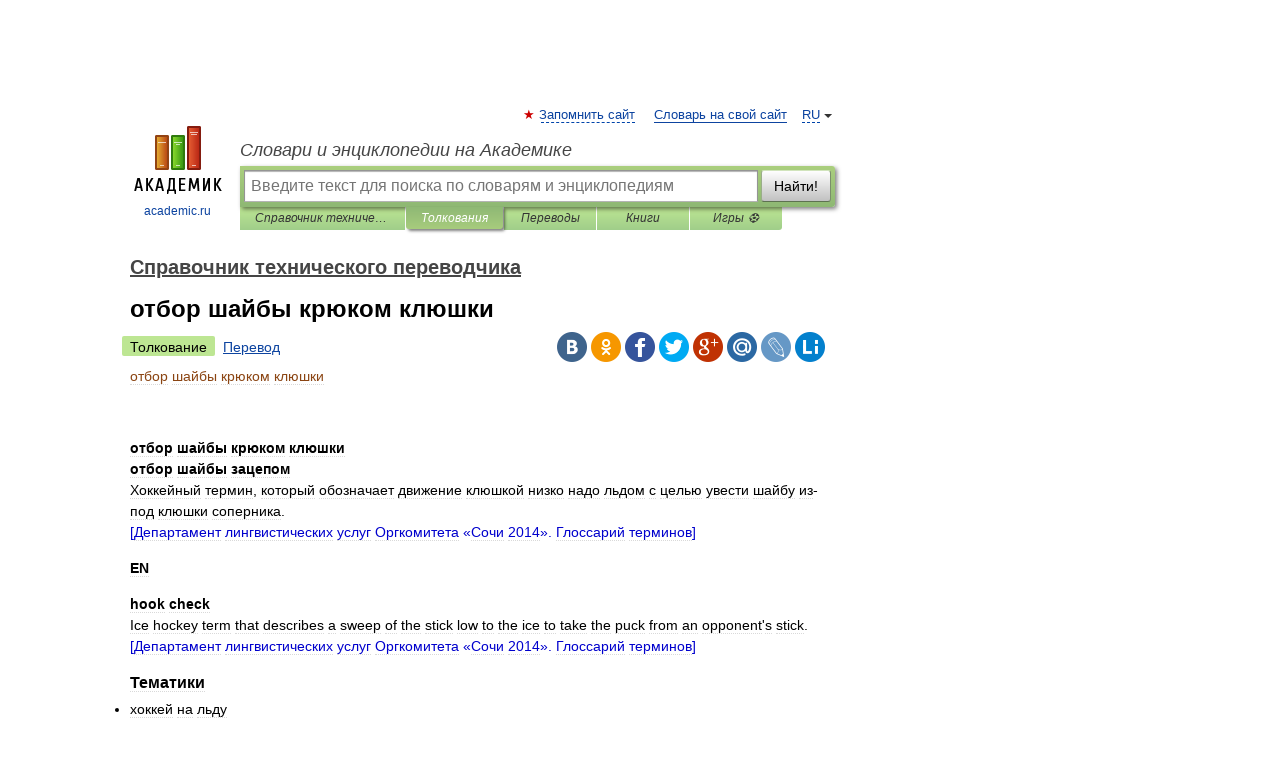

--- FILE ---
content_type: application/javascript; charset=utf-8
request_url: https://fundingchoicesmessages.google.com/f/AGSKWxWphdNEGSD7RbXH207UiJuRUKwhRF_ur_rAo0jGHACGZCmNXf11ffIKFTCN51I1XzsflI7GV-bR3hDdb0mkN8hM8QXLRw_QNvNyDXdbaOBcoNY_-JXHjeDH0iENslhJ3xdB_0ZlMCggVARbHRGKIa-_sec-W40PKIhjNJgH7CCD-4W6GEJ3IBYrgDug/__externalad./ad_flat__adnetwork./outline-ads-/dne_ad.
body_size: -1289
content:
window['2d23abd8-42ab-4b70-9936-84fe8d1a875e'] = true;